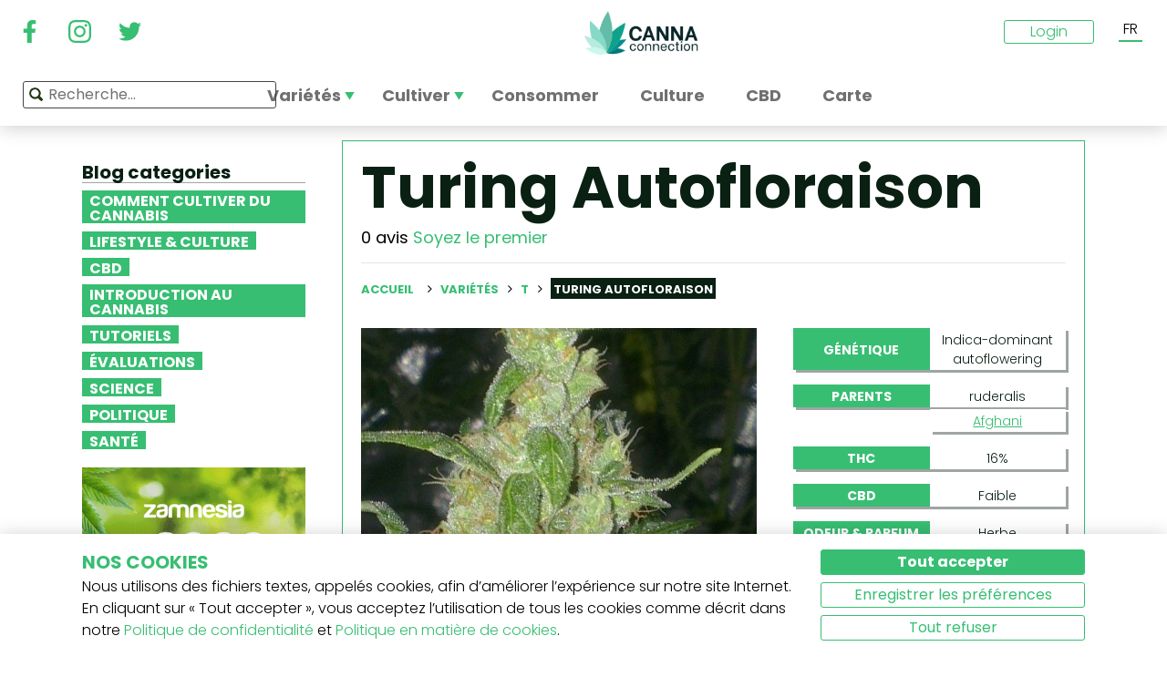

--- FILE ---
content_type: text/html; charset=utf-8
request_url: https://www.cannaconnection.com/fr/varietes/turing-autofloraison
body_size: 12104
content:
<!DOCTYPE HTML>
<html lang="fr" translate="no">
	<head>
					<title>Turing Autofloraison - Informations De Variété - CannaConnection</title>
		
					<meta name="description" content="Turing Autofloraison est une variété de cannabis combinant des génétiques sativa et ruderalis. En savoir plus ici sur cette variété et 1000 autres." />
		
		
		
		<meta charset="utf-8" />
		<meta name="viewport" content="width=device-width, initial-scale=1.0, maximum-scale=1.0, minimum-scale=1.0, user-scalable=no" />
		<meta name="google"content="notranslate" />

			<link rel="canonical" href="https://www.cannaconnection.com/fr/varietes/turing-autofloraison" />
			<link rel="alternate" hreflang="en" href="https://www.cannaconnection.com/strains/turing-autoflowering" />
			<link rel="alternate" hreflang="x-default" href="https://www.cannaconnection.com/strains/turing-autoflowering" />
			<link rel="alternate" hreflang="fr" href="https://www.cannaconnection.com/fr/varietes/turing-autofloraison" />
			<link rel="alternate" hreflang="es" href="https://www.cannaconnection.com/es/variedades/turing-autofloreciente" />
			<link rel="alternate" hreflang="de" href="https://www.cannaconnection.de/sorten/turing-autoflowering" />
			<link rel="alternate" hreflang="it" href="https://www.cannaconnection.it/varieta/turing-autofiorente" />
	<meta content="https://www.cannaconnection.com/fr/varietes/turing-autofloraison" property="og:url" />
 

		<meta name="robots" content="index,follow" />

																																					
		<link rel="icon" type="image/vnd.microsoft.icon" href="/img/favicon.ico?1704898796" />
		<link rel="shortcut icon" type="image/x-icon" href="/img/favicon.ico?1704898796" />
		<link rel="icon" type="image/png" sizes="32x32" href="/img/fav/favicon-32.png?1704898796">
		<link rel="apple-touch-icon" sizes="128x128" href="/img/fav/favicon-128.png?1704898796">
		<link rel="apple-touch-icon" sizes="152x152" href="/img/fav/favicon-152.png?1704898796">
		<link rel="apple-touch-icon" sizes="167x167" href="/img/fav/favicon-167.png?1704898796">
		<link rel="shortcut icon" sizes="180x180" href="/img/fav/favicon-180.png?1704898796">
		<link rel="apple-touch-icon" sizes="192x192" href="/img/fav/favicon-192.png?1704898796">
		<link rel="apple-touch-icon" sizes="196x196" href="/img/fav/favicon-196.png?1704898796">

		

		
		<meta http-equiv="X-UA-Compatible" content="IE=edge" />
		

	

		
		<meta property="og:title" content="Turing Autofloraison - Informations De Vari&eacute;t&eacute; - CannaConnection" />
					<meta content="Turing Autofloraison est une variété de cannabis combinant des génétiques sativa et ruderalis. En savoir plus ici sur cette variété et 1000 autres." property="og:description" />
				
		<meta name="robots" content="max-image-preview:large">
					<meta property="og:image" content="https://www.cannaconnection.com/7057-atmn_large_rectangle/turing-autofloraison.jpg" />
							<!-- Add Secure url for correct display on social newtworks -->
				<meta content="https://www.cannaconnection.com/7057-atmn_large_rectangle/turing-autofloraison.jpg" property="og:image:secure_url" />
						<meta property="og:image:width" content="600" />
			<meta property="og:image:height" content="315" />
			<meta property="og:type" content="product" />
		
			

		
		<meta name="apple-mobile-web-app-capable" content="yes" />
		<meta name="apple-mobile-web-app-status-bar-style" content="black-translucent" />
		
		<link href='https://fonts.googleapis.com/css?family=Poppins:400,700italic,700,400italic,300italic,300' rel='stylesheet' type='text/css'/></link>

																					<link rel="preload" as="image" href="https://www.cannaconnection.com/7057-atmn_large_rectangle/turing-autofloraison.jpg">
			

									<link rel="stylesheet" href="/modules/pm_advancedtopmenu/views/css/pm_advancedtopmenu_base.css?_=87ec27b3ddce94ee9efe700d62519707" type="text/css" media="all" />
							<link rel="stylesheet" href="/modules/pm_advancedtopmenu/views/css/pm_advancedtopmenu_product.css?_=87ec27b3ddce94ee9efe700d62519707" type="text/css" media="all" />
							<link rel="stylesheet" href="/modules/pm_advancedtopmenu/views/css/pm_advancedtopmenu_global-6.css?_=87ec27b3ddce94ee9efe700d62519707" type="text/css" media="all" />
							<link rel="stylesheet" href="/themes/cannabisinfo/dist/styles/main.css?_=87ec27b3ddce94ee9efe700d62519707" type="text/css" media="all" />
							<link rel="stylesheet" href="/js/jquery/plugins/fancybox/jquery.fancybox.css?_=87ec27b3ddce94ee9efe700d62519707" type="text/css" media="all" />
							<link rel="stylesheet" href="/modules/atdevreviews/css/jquery.star-rating.css?_=87ec27b3ddce94ee9efe700d62519707" type="text/css" media="all" />
					
		
		<!--[if IE 9]> <link rel="stylesheet" href="https://www.cannaconnection.com/themes/cannabisinfo/css/ie/ie9.css" type="text/css" media="all" /><![endif]-->
		

				<!-- Start Custom CSS -->
			<style>body.contact div.rte.normalized {float:none;}</style>
		<!-- End Custom CSS -->
		
		<!-- Google Tag Manager -->
		
		<script data-keepinline="true">(function(w,d,s,l,i){w[l]=w[l]||[];w[l].push({'gtm.start':
		new Date().getTime(),event:'gtm.js'});var f=d.getElementsByTagName(s)[0],
		j=d.createElement(s),dl=l!='dataLayer'?'&l='+l:'';j.async=true;j.src=
		'https://www.googletagmanager.com/gtm.js?id='+i+dl;f.parentNode.insertBefore(j,f);
		})(window,document,'script','dataLayer','GTM-PMTRR6F');</script>
		
		<!-- End Google Tag Manager -->

			
	    
	
	
	
	
	
	



<!-- Email confirmation module Emailconfirmation::hookDisplayHeader -->
<!-- / Email confirmation module Emailconfirmation::hookDisplayHeader -->
					<script src="https://www.google.com/recaptcha/api.js?onload=onloadCallback&render=explicit&hl=" async defer></script>
					<script type="text/javascript" src="/modules/eicaptcha//views/js/eicaptcha-modules.js?1"></script>	
<!--[if lt IE 8]>
<script type="text/javascript" src="https://www.cannaconnection.com/fr/modules/pm_advancedtopmenu/js/pm_advancedtopmenuiefix.js"></script>
<![endif]-->

	</head>

	<body itemscope itemtype="http://schema.org/WebPage"  id="product" class="product product-4329 product-turing-autofloraison category-442 category-varietes hide-right-column lang_fr fullwidth">

	<!-- Google Tag Manager (noscript) -->
	<noscript><iframe src="https://www.googletagmanager.com/ns.html?id=GTM-PMTRR6F"
	height="0" width="0" style="display:none;visibility:hidden"></iframe></noscript>
	<!-- End Google Tag Manager (noscript) -->

	
	
		
		<!-- Outer Wrapper -->
		<div id="outer-wrapper">

			<!-- Wrapper -->
			<div id="wrapper" >

				<!-- Header -->
				
				<header id="header" class="banner">
					<div class="navbar-toggleable-md">
  <div class="container-fluid header_top-container">
    <button class="navbar-toggler navbar-toggler-left" type="button" data-toggle="collapse" data-target="#mobile-nav">
      <span class="navbar-toggler-icon"></span>
    </button>

    <div class="header-social">
        <div class="wpsociallinks">
          <div class="wpsociallink">
        <a href="https://www.facebook.com/cannaconnection420/" target="_blank">
                      <img src="https://www.cannaconnection.com/modules/wpsociallinks/views/img/front/customIcons/Facebook-6.svg" width="35" height="35" />
                  </a>
      </div>
          <div class="wpsociallink">
        <a href="https://www.instagram.com/cannac0nnecti0n/" target="_blank">
                      <img src="https://www.cannaconnection.com/modules/wpsociallinks/views/img/front/customIcons/Instagram-6.svg" width="35" height="35" />
                  </a>
      </div>
          <div class="wpsociallink">
        <a href="https://www.twitter.com/CannaConnect_" target="_blank">
                      <img src="https://www.cannaconnection.com/modules/wpsociallinks/views/img/front/customIcons/twitter-brands-6-6-6.svg" width="35" height="35" />
                  </a>
      </div>
      </div>

    </div>
    
    <a class="brand" href="https://www.cannaconnection.com/fr/" title="CannaConnection.com">
      CannaConnection.com
    </a>

    <div class="header-options-wrapper">
      <div class="header-options hidden-md-down">
        <div id="header-user" class="header-user option"><div class="login-closed">Login</div><div class="login-open" style="visibility:hidden;"><div class="login-title">Login</div><div class="login-block"><a class="login-block-item" href="https://www.cannaconnection.com/fr/login" title="Comptes communautaires"><span>Communaut&eacute;</span></a><a class="login-block-item" href="https://www.cannaconnection.com/fr/login?type=business" title="Comptes d&#039;entreprise"><span>Entreprise</span></a></div></div></div><div class="lang-line option">
	<div class="languages_block_top" >
		<div class="country_flags">
                                                      <div class="selected_language">FR</div>
                                                                                      <div id="first-languages" class="countries_block" style="display: none;">
                                    <div class="language">
                                                  <a href="https://www.cannaconnection.com/strains/turing-autoflowering" title="English">
                                EN
                </a>
            </div>
                                                                            <div class="language">
                                                  <a href="https://www.cannaconnection.com/es/variedades/turing-autofloreciente" title="Español">
                                ES
                </a>
            </div>
                                                    <div class="language">
                                                  <a href="https://www.cannaconnection.de/sorten/turing-autoflowering" title="Deutsch">
                                DE
                </a>
            </div>
                                                    <div class="language">
                                                  <a href="https://www.cannaconnection.it/varieta/turing-autofiorente" title="Italiano">
                                IT
                </a>
            </div>
                                </div>
		</div>
	</div>
</div>
      </div>
    </div>
  </div>
</div>

<section id="header_top">
    <div class="container-fluid header_top-container">
      <div id="header_menu" class="header-menu">
        <nav id="_desktop_top_menu" class="adtm_menu_container navbar hidden-md-down ">
	<div id="adtm_menu" data-open-method="1">
		<div id="adtm_menu_inner" class="clearfix advtm_open_on_hover">
			<ul id="menu" class="navbar-nav">
																						
												<li class="li-niveau1 nav-item advtm_menu_1 sub">
						<a href="/fr/varietes" title="Vari&eacute;t&eacute;s"  class=" a-niveau1 advtm_menu_actif advtm_menu_actif_6978f47cd9878" ><span class="advtm_menu_span advtm_menu_span_1">Vari&eacute;t&eacute;s</span><!--[if gte IE 7]><!--></a>
				<!--<![endif]--><!--[if lte IE 6]><table><tr><td><![endif]-->
	<div class="adtm_sub">
		<div class="row">
						<div class="col submenu">
				<div class="row">
					<div >
						<table class="columnWrapTable">
							<tr>
																							
																<td class="adtm_column_wrap_td advtm_column_wrap_td_3">
																		<div class="adtm_column_wrap  advtm_column_wrap_3">
																			<div class="adtm_column_wrap_sizer">&nbsp;</div>
										
																																																																							<div class="adtm_column adtm_column_9">
																									
																																								<div class="strains-item">
															
															<div class="strains-search">
																<label>Recherche sur le nom</label>
																	<div class="search_block_top">
		<form method="get" action="https://www.cannaconnection.com/fr/search" class="searchbox" id="searchbox">
			<div class="search_block_top_form">
				<input type="hidden" name="controller" value="search" />
				<input type="hidden" name="orderby" value="position" />
				<input type="hidden" name="orderway" value="desc" />
				<input class="search_query" type="text" name="search_query" placeholder="Recherche..." />
				<span class="search_query_icon"></span>
			</div>
		</form>
		
	</div>

															</div>
														</div>
													


																																																	</div>
																																																																																																						<div class="adtm_column adtm_column_11">
																									
																																								<span class="column_wrap_title">
																															<a href="/fr/temple-de-la-renomee" title="Temple de la Renom&eacute;e"  class="" >Temple de la Renom&eacute;e</a>
																													</span>
													


																																																	</div>
																																																																																																						<div class="adtm_column adtm_column_10">
																									
																																								<span class="column_wrap_title">
																															<a href="/fr/varietes-listes-des-top-10" title="Listes des Top 10"  class="" >Listes des Top 10</a>
																													</span>
													


																																																	</div>
																																																																																																						<div class="adtm_column adtm_column_12">
																									
																																								<span class="column_wrap_title">
																															<a href="/fr/varietes/selectionneurs" title="S&eacute;lectionneurs"  class="" >S&eacute;lectionneurs</a>
																													</span>
													


																																																	</div>
																																																																																																						<div class="adtm_column adtm_column_45">
																									
																																								<span class="column_wrap_title">
																															<a href="/fr/journaux-de-culture" title="Journaux de culture"  class="" >Journaux de culture</a>
																													</span>
													


																																																	</div>
																																																																																																						<div class="adtm_column adtm_column_13">
																									
																																								<span class="column_wrap_title">
																															<a href="/fr/le-cherche-variete" title="Le Cherche Vari&eacute;t&eacute;"  class="" >Le Cherche Vari&eacute;t&eacute;</a>
																													</span>
													


																																																	</div>
																																																																			</div>
								</td>
																						</tr>
						</table>
												</div>
				</div>
			</div>
		</div>
	</div>


<!--[if lte IE 6]></td></tr></table></a><![endif]-->
	</li>

														
												<li class="li-niveau1 nav-item advtm_menu_12 sub">
						<a href="/fr/blog/categorie/cultiver" title="Cultiver"  class=" a-niveau1" ><span class="advtm_menu_span advtm_menu_span_12">Cultiver</span><!--[if gte IE 7]><!--></a>
				<!--<![endif]--><!--[if lte IE 6]><table><tr><td><![endif]-->
	<div class="adtm_sub">
		<div class="row">
						<div class="col submenu">
				<div class="row">
					<div >
						<table class="columnWrapTable">
							<tr>
																							
																<td class="adtm_column_wrap_td advtm_column_wrap_td_5">
																		<div class="adtm_column_wrap  advtm_column_wrap_5">
																			<div class="adtm_column_wrap_sizer">&nbsp;</div>
										
																																																																							<div class="adtm_column adtm_column_49">
																									
																																								<span class="column_wrap_title">
																															<a href="/fr/blog/categorie/cultiver-notions-de-base" title="Notions de base"  class="" >Notions de base</a>
																													</span>
													


																																																	</div>
																																																																																																						<div class="adtm_column adtm_column_50">
																									
																																								<span class="column_wrap_title">
																															<a href="/fr/blog/categorie/cultiver-methodes-avancees" title="M&eacute;thodes avanc&eacute;es
"  class=" a-multiline" >M&eacute;thodes avanc&eacute;es<br />
</a>
																													</span>
													


																																																	</div>
																																																																																																						<div class="adtm_column adtm_column_51">
																									
																																								<span class="column_wrap_title">
																															<a href="/fr/blog/categorie/cultiver-resolution-de-problemes" title="R&eacute;solution de probl&egrave;mes
"  class=" a-multiline" >R&eacute;solution de probl&egrave;mes<br />
</a>
																													</span>
													


																																																	</div>
																																																																																																						<div class="adtm_column adtm_column_52">
																									
																																								<span class="column_wrap_title">
																															<a href="/fr/journaux-de-culture" title="Journaux de culture
"  class=" a-multiline" >Journaux de culture<br />
</a>
																													</span>
													


																																																	</div>
																																																																																																						<div class="adtm_column adtm_column_53">
																									
																																								<span class="column_wrap_title">
																															<a href="/fr/blog/categorie/cultiver-divers" title="Divers"  class="" >Divers</a>
																													</span>
													


																																																	</div>
																																																																																																						<div class="adtm_column adtm_column_54">
																									
																																								<span class="column_wrap_title">
																															<a href="/fr/blog/871-top-10-erreurs" title="Top 10 des erreurs"  class="" >Top 10 des erreurs</a>
																													</span>
													


																																																	</div>
																																																																			</div>
								</td>
																						</tr>
						</table>
												</div>
				</div>
			</div>
		</div>
	</div>


<!--[if lte IE 6]></td></tr></table></a><![endif]-->
	</li>

														
				<li class="li-niveau1 nav-item advtm_menu_3 menuHaveNoMobileSubMenu">
						<a href="/fr/blog/categorie/Cannabis-b-a-ba" title="Consommer"  class=" a-niveau1" ><span class="advtm_menu_span advtm_menu_span_3">Consommer</span></a>
				</li>

														
				<li class="li-niveau1 nav-item advtm_menu_13 menuHaveNoMobileSubMenu">
						<a href="/fr/blog/categorie/culture" title="Culture"  class=" a-niveau1" ><span class="advtm_menu_span advtm_menu_span_13">Culture</span></a>
				</li>

														
				<li class="li-niveau1 nav-item advtm_menu_15 menuHaveNoMobileSubMenu">
						<a href="https://www.cannaconnection.com/fr/blog/categorie/CBD" title="CBD"  class=" a-niveau1" ><span class="advtm_menu_span advtm_menu_span_15">CBD</span></a>
				</li>

														
				<li class="li-niveau1 nav-item advtm_menu_18 menuHaveNoMobileSubMenu">
						<a href="https://www.cannaconnection.com/fr/shops" title="Carte"  class=" a-niveau1" ><span class="advtm_menu_span advtm_menu_span_18">Carte</span></a>
				</li>

							</ul>
			
		</div>
	</div>
</nav>
<div class="row">
	<nav class="adtm_menu_mobile_static hidden-lg-up">
		<ul class="navbar-nav">
															
												<li class="li-niveau1 nav-item advtm_menu_1 sub">
						<a href="/fr/varietes" title="Vari&eacute;t&eacute;s"  class=" a-niveau1 advtm_menu_actif advtm_menu_actif_6978f47cd9878" ><span class="advtm_menu_span advtm_menu_span_1">Vari&eacute;t&eacute;s</span><!--[if gte IE 7]><!--></a>
				<!--<![endif]--><!--[if lte IE 6]><table><tr><td><![endif]-->


<!--[if lte IE 6]></td></tr></table></a><![endif]-->
	</li>

																				
												<li class="li-niveau1 nav-item advtm_menu_12 sub">
						<a href="/fr/blog/categorie/cultiver" title="Cultiver"  class=" a-niveau1" ><span class="advtm_menu_span advtm_menu_span_12">Cultiver</span><!--[if gte IE 7]><!--></a>
				<!--<![endif]--><!--[if lte IE 6]><table><tr><td><![endif]-->


<!--[if lte IE 6]></td></tr></table></a><![endif]-->
	</li>

																				
				<li class="li-niveau1 nav-item advtm_menu_3 menuHaveNoMobileSubMenu">
						<a href="/fr/blog/categorie/Cannabis-b-a-ba" title="Consommer"  class=" a-niveau1" ><span class="advtm_menu_span advtm_menu_span_3">Consommer</span></a>
				</li>

													<li class="nav-item">
						<a href="#" title="Plus" data-toggle="collapse" data-target="#mobile-nav">
							<span>Plus</span>
						</a>
					</li>
							</ul>
	</nav>
</div>
<nav class="adtm_menu_mobile navbar navbar-toggleable-md hidden-lg-up">
		<div class="collapse width mobile-nav" id="mobile-nav">
			<div class="mobile-nav-inner">
				<div class="search-block">
					<button class="navbar-toggler navbar-toggler-left" type="button" data-toggle="collapse" data-target="#mobile-nav" aria-controls="mobile-nav" aria-expanded="false" aria-label="Toggle navigation">
						<span class="navbar-toggler-icon"></span>
					</button>
						<div class="search_block_top">
		<form method="get" action="https://www.cannaconnection.com/fr/search" class="searchbox" id="searchbox">
			<div class="search_block_top_form">
				<input type="hidden" name="controller" value="search" />
				<input type="hidden" name="orderby" value="position" />
				<input type="hidden" name="orderway" value="desc" />
				<input class="search_query" type="text" name="search_query" placeholder="Recherche..." />
				<span class="search_query_icon"></span>
			</div>
		</form>
		
	</div>

				</div>

				<a class="home-link" href="/">Home</a>

				<ul class="navbar-nav mr-auto">
																					
												<li class="li-niveau1 nav-item advtm_menu_1 sub">
						<a href="/fr/varietes" title="Vari&eacute;t&eacute;s"  class=" a-niveau1 advtm_menu_actif advtm_menu_actif_6978f47cd9878" ><span class="advtm_menu_span advtm_menu_span_1">Vari&eacute;t&eacute;s</span><!--[if gte IE 7]><!--></a>
				<!--<![endif]--><!--[if lte IE 6]><table><tr><td><![endif]-->
	<div class="adtm_sub">
		<div class="row">
						<div class="col submenu">
				<div class="row">
					<div >
						<table class="columnWrapTable">
							<tr>
																							
																<td class="adtm_column_wrap_td advtm_column_wrap_td_3">
																		<div class="adtm_column_wrap  advtm_column_wrap_3">
																			<div class="adtm_column_wrap_sizer">&nbsp;</div>
										
																																																																							<div class="adtm_column adtm_column_9">
																									
																																								<span class="column_wrap_title">
																															<a href="https://www.cannaconnection.com/fr/varietes" title="Variet&agrave; A-Z"  class=""  data-type="cms_category" data-id="46">Variet&agrave; A-Z</a>
																													</span>
													


																																																	</div>
																																																																																																						<div class="adtm_column adtm_column_11">
																									
																																								<span class="column_wrap_title">
																															<a href="/fr/temple-de-la-renomee" title="Temple de la Renom&eacute;e"  class="" >Temple de la Renom&eacute;e</a>
																													</span>
													


																																																	</div>
																																																																																																						<div class="adtm_column adtm_column_10">
																									
																																								<span class="column_wrap_title">
																															<a href="/fr/varietes-listes-des-top-10" title="Listes des Top 10"  class="" >Listes des Top 10</a>
																													</span>
													


																																																	</div>
																																																																																																						<div class="adtm_column adtm_column_12">
																									
																																								<span class="column_wrap_title">
																															<a href="/fr/varietes/selectionneurs" title="S&eacute;lectionneurs"  class="" >S&eacute;lectionneurs</a>
																													</span>
													


																																																	</div>
																																																																																																						<div class="adtm_column adtm_column_45">
																									
																																								<span class="column_wrap_title">
																															<a href="/fr/journaux-de-culture" title="Journaux de culture"  class="" >Journaux de culture</a>
																													</span>
													


																																																	</div>
																																																																																																						<div class="adtm_column adtm_column_13">
																									
																																								<span class="column_wrap_title">
																															<a href="/fr/le-cherche-variete" title="Le Cherche Vari&eacute;t&eacute;"  class="" >Le Cherche Vari&eacute;t&eacute;</a>
																													</span>
													


																																																	</div>
																																																																			</div>
								</td>
																						</tr>
						</table>
												</div>
				</div>
			</div>
		</div>
	</div>


<!--[if lte IE 6]></td></tr></table></a><![endif]-->
	</li>

											
												<li class="li-niveau1 nav-item advtm_menu_12 sub">
						<a href="/fr/blog/categorie/cultiver" title="Cultiver"  class=" a-niveau1" ><span class="advtm_menu_span advtm_menu_span_12">Cultiver</span><!--[if gte IE 7]><!--></a>
				<!--<![endif]--><!--[if lte IE 6]><table><tr><td><![endif]-->
	<div class="adtm_sub">
		<div class="row">
						<div class="col submenu">
				<div class="row">
					<div >
						<table class="columnWrapTable">
							<tr>
																							
																<td class="adtm_column_wrap_td advtm_column_wrap_td_5">
																		<div class="adtm_column_wrap  advtm_column_wrap_5">
																			<div class="adtm_column_wrap_sizer">&nbsp;</div>
										
																																																																							<div class="adtm_column adtm_column_49">
																									
																																								<span class="column_wrap_title">
																															<a href="/fr/blog/categorie/cultiver-notions-de-base" title="Notions de base"  class="" >Notions de base</a>
																													</span>
													


																																																	</div>
																																																																																																						<div class="adtm_column adtm_column_50">
																									
																																								<span class="column_wrap_title">
																															<a href="/fr/blog/categorie/cultiver-methodes-avancees" title="M&eacute;thodes avanc&eacute;es
"  class=" a-multiline" >M&eacute;thodes avanc&eacute;es<br />
</a>
																													</span>
													


																																																	</div>
																																																																																																						<div class="adtm_column adtm_column_51">
																									
																																								<span class="column_wrap_title">
																															<a href="/fr/blog/categorie/cultiver-resolution-de-problemes" title="R&eacute;solution de probl&egrave;mes
"  class=" a-multiline" >R&eacute;solution de probl&egrave;mes<br />
</a>
																													</span>
													


																																																	</div>
																																																																																																						<div class="adtm_column adtm_column_52">
																									
																																								<span class="column_wrap_title">
																															<a href="/fr/journaux-de-culture" title="Journaux de culture
"  class=" a-multiline" >Journaux de culture<br />
</a>
																													</span>
													


																																																	</div>
																																																																																																						<div class="adtm_column adtm_column_53">
																									
																																								<span class="column_wrap_title">
																															<a href="/fr/blog/categorie/cultiver-divers" title="Divers"  class="" >Divers</a>
																													</span>
													


																																																	</div>
																																																																																																						<div class="adtm_column adtm_column_54">
																									
																																								<span class="column_wrap_title">
																															<a href="/fr/blog/871-top-10-erreurs" title="Top 10 des erreurs"  class="" >Top 10 des erreurs</a>
																													</span>
													


																																																	</div>
																																																																			</div>
								</td>
																						</tr>
						</table>
												</div>
				</div>
			</div>
		</div>
	</div>


<!--[if lte IE 6]></td></tr></table></a><![endif]-->
	</li>

											
				<li class="li-niveau1 nav-item advtm_menu_3 menuHaveNoMobileSubMenu">
						<a href="/fr/blog/categorie/Cannabis-b-a-ba" title="Consommer"  class=" a-niveau1" ><span class="advtm_menu_span advtm_menu_span_3">Consommer</span></a>
				</li>

											
				<li class="li-niveau1 nav-item advtm_menu_13 menuHaveNoMobileSubMenu">
						<a href="/fr/blog/categorie/culture" title="Culture"  class=" a-niveau1" ><span class="advtm_menu_span advtm_menu_span_13">Culture</span></a>
				</li>

											
				<li class="li-niveau1 nav-item advtm_menu_15 menuHaveNoMobileSubMenu">
						<a href="https://www.cannaconnection.com/fr/blog/categorie/CBD" title="CBD"  class=" a-niveau1" ><span class="advtm_menu_span advtm_menu_span_15">CBD</span></a>
				</li>

											
				<li class="li-niveau1 nav-item advtm_menu_18 menuHaveNoMobileSubMenu">
						<a href="https://www.cannaconnection.com/fr/shops" title="Carte"  class=" a-niveau1" ><span class="advtm_menu_span advtm_menu_span_18">Carte</span></a>
				</li>

									</ul>

				<div class="menu-footer col-12">
					<a class="brand" href="https://www.cannaconnection.com/fr/" title="CannaConnection.com">
						CannaConnection.com
					</a>
					  <div class="wpsociallinks">
          <div class="wpsociallink">
        <a href="https://www.facebook.com/cannaconnection420/" target="_blank">
                      <img src="https://www.cannaconnection.com/modules/wpsociallinks/views/img/front/customIcons/Facebook-6.svg" width="35" height="35" />
                  </a>
      </div>
          <div class="wpsociallink">
        <a href="https://www.instagram.com/cannac0nnecti0n/" target="_blank">
                      <img src="https://www.cannaconnection.com/modules/wpsociallinks/views/img/front/customIcons/Instagram-6.svg" width="35" height="35" />
                  </a>
      </div>
          <div class="wpsociallink">
        <a href="https://www.twitter.com/CannaConnect_" target="_blank">
                      <img src="https://www.cannaconnection.com/modules/wpsociallinks/views/img/front/customIcons/twitter-brands-6-6-6.svg" width="35" height="35" />
                  </a>
      </div>
      </div>


					<div class="lang-select">
						
                          
	<div class="languages_block_mobile">	
		<div class="country_flags">
      <div class="selected-lang">
        <span class="lang-icon" title="Langue"></span>
        <span class="selected">
          <span class="iso">fr</span>&nbsp;
          <span class="lang-name">Français</span>
          <i class="fa fa-chevron-down"></i>
        </span>
      </div>
			<ul class="countries_ul list-unstyled">
			                  <li>
																			<a href="https://www.cannaconnection.com/strains/turing-autoflowering" title="English">
						              <span class="iso">en</span>&nbsp;
              English
              </a>
          </li>
        			                                    <li>
																			<a href="https://www.cannaconnection.com/es/variedades/turing-autofloreciente" title="Español">
						              <span class="iso">es</span>&nbsp;
              Español
              </a>
          </li>
        			                  <li>
																			<a href="https://www.cannaconnection.de/sorten/turing-autoflowering" title="Deutsch">
						              <span class="iso">de</span>&nbsp;
              Deutsch
              </a>
          </li>
        			                  <li>
																			<a href="https://www.cannaconnection.it/varieta/turing-autofiorente" title="Italiano">
						              <span class="iso">it</span>&nbsp;
              Italiano
              </a>
          </li>
        						</ul>
		</div>	
	</div>

					</div>
											<div class="account">
							<a href="https://www.cannaconnection.com/fr/login" title="Join / Login">
								<span class="user-icon"></span>
								Join / Login
							</a>
						</div>
						<div class="account">
							<a href="https://www.cannaconnection.com/fr/login?type=business" title="Business Accounts">
								<span class="user-icon"></span>
								Business Accounts
							</a>
						</div>
											<div class="atdevfooterlinks" >
			      <ul class="list-unstyled">
                        <li><a href="https://www.cannaconnection.com/fr/home/a-propos-de-nous">À propos de nous</a></li>
                                <li><a href="https://www.cannaconnection.com/fr/login">Mon compte</a></li>
              			</ul>
					      <ul class="list-unstyled">
                        <li><a href="https://www.cannaconnection.com/fr/varietes">Base de données des variétés de cannabis</a></li>
                                <li><a href="https://www.cannaconnection.com/fr/blog/categorie/cultiver">Cultiver le cannabis</a></li>
                                <li><a href="https://www.cannaconnection.com/fr/blog/categorie/culture">La culture cannabis</a></li>
              			</ul>
					      <ul class="list-unstyled">
                        <li><a href="https://www.cannaconnection.com/fr/home/conditions-generales">Conditions générales</a></li>
                                <li><a href="/fr/home/politique-confidentialite">Politique de confidentialité</a></li>
                                <li><a href="https://www.cannaconnection.com/fr/home/politique-sur-les-cookies">Politique de cookies</a></li>
                                <li><a href="https://www.cannaconnection.com/fr/sitemap">sitemap</a></li>
              			</ul>
				</div>

					<div class="copyright">
						&copy; 2026 - CannaConnection.com 
					</div>
				</div>
			</div>
		</div>
	</nav>
      </div>
      <div id="header_search_wrapper" class="header-search option">
        	<div class="search_block_top">
		<form method="get" action="https://www.cannaconnection.com/fr/search" class="searchbox" id="searchbox">
			<div class="search_block_top_form">
				<input type="hidden" name="controller" value="search" />
				<input type="hidden" name="orderby" value="position" />
				<input type="hidden" name="orderway" value="desc" />
				<input class="search_query" type="text" name="search_query" placeholder="Recherche..." />
				<span class="search_query_icon"></span>
			</div>
		</form>
		
	</div>

      </div>
    </div>
</section>





				</header>
				<!-- End of Header -->

				
				
				

				<!-- Columns -->
				<div id="columns" class="container sidebar-enabled">

					<!-- Main Row -->
					<div class="parent">
					

																																												
					<!-- Center Column -->

					<div id="center_column" class="column col-9-12 push-3-12">

<div id="product">
	<div class="row">
		<div class="left-sidebar col-md-3 col-lg-3 hidden-sm-down">
			<div class="sidebar-wrapper">
					<div class="block blog_block_left posts_block_categories">
		<h4>Blog categories</h4>
				<ul class="block_content">
							<li class="has-subcat">
					<a href="https://www.cannaconnection.com/fr/blog/categorie/cultiver" title="Comment cultiver du cannabis">Comment cultiver du cannabis</a>
																	<ul class="subcat">
															<li><a href="https://www.cannaconnection.com/fr/blog/categorie/cultiver-notions-de-base" title="Notions de base">Notions de base</a></li>
															<li><a href="https://www.cannaconnection.com/fr/blog/categorie/cultiver-methodes-avancees" title="Méthodes avancées">Méthodes avancées</a></li>
															<li><a href="https://www.cannaconnection.com/fr/blog/categorie/cultiver-resolution-de-problemes" title=" Résolution de problèmes"> Résolution de problèmes</a></li>
															<li><a href="https://www.cannaconnection.com/fr/blog/categorie/cultiver-divers" title="Divers">Divers</a></li>
													</ul>
															</li>
							<li class="">
					<a href="https://www.cannaconnection.com/fr/blog/categorie/culture" title="Lifestyle & Culture  ">Lifestyle & Culture  </a>
																				</li>
							<li class="">
					<a href="https://www.cannaconnection.com/fr/blog/categorie/CBD" title="CBD">CBD</a>
																				</li>
							<li class="">
					<a href="https://www.cannaconnection.com/fr/blog/categorie/Cannabis-b-a-ba" title="Introduction au Cannabis">Introduction au Cannabis</a>
																				</li>
							<li class="">
					<a href="https://www.cannaconnection.com/fr/blog/categorie/tutoriels" title="Tutoriels">Tutoriels</a>
																				</li>
							<li class="">
					<a href="https://www.cannaconnection.com/fr/blog/categorie/evaluations" title="Évaluations">Évaluations</a>
																				</li>
							<li class="">
					<a href="https://www.cannaconnection.com/fr/blog/categorie/Science" title="Science">Science</a>
																				</li>
							<li class="">
					<a href="https://www.cannaconnection.com/fr/blog/categorie/Politique" title="Politique">Politique</a>
																				</li>
							<li class="">
					<a href="https://www.cannaconnection.com/fr/blog/categorie/sante-et-recherche" title="Santé">Santé</a>
																				</li>
					</ul>
	</div>
						<div class="static_block_right image_block block">
																	<a href="https://www.zamnesia.fr/35-graines-cannabis?utm_source=cannaconnection&utm_medium=cpm&utm_campaign=seeds" title="Zamnesia"  target="_blank">
					<img src="/modules/staticblock/images/Seedfinder_banner_333x467_FR.gif" alt="Zamnesia" />
				</a>
			</div>
			
							<div class="static_block_right image_block block">
																	<a href="https://www.azarius.fr/graines-de-cannabis" title="Azarius Graines de cannabis" rel="nofollow" >
					<img src="/modules/staticblock/images/CannaConnectionBanner_350x500_FR.png" alt="Azarius Graines de cannabis" />
				</a>
			</div>
			
							<div class="static_block_right image_block block">
																	<a href="https://www.royalqueenseeds.fr/?utm_source=cannaconnection&utm_medium=display&utm_campaign=20discount" title="Royal Queen Seeds"  target="_blank">
					<img src="/modules/staticblock/images/Cannaconection_discount_350x500-FR.jpg" alt="Royal Queen Seeds" />
				</a>
			</div>
			
							<div class="static_block_right image_block block">
																	<a href="https://www.zamnesia.fr/94-champignons-magiques" title="Zamnesia" rel="nofollow" >
					<img src="/modules/staticblock/images/Shrooms-333x467-FR.jpg" alt="Zamnesia" />
				</a>
			</div>
			
	
								
					
					
					
	

				<div class="social hidden-md-down">
	<h4>Suivez nous</h4>
	  <div class="wpsociallinks">
          <div class="wpsociallink">
        <a href="https://www.facebook.com/cannaconnection420/" target="_blank">
                      <img src="https://www.cannaconnection.com/modules/wpsociallinks/views/img/front/customIcons/Facebook-6.svg" width="35" height="35" />
                  </a>
      </div>
          <div class="wpsociallink">
        <a href="https://www.instagram.com/cannac0nnecti0n/" target="_blank">
                      <img src="https://www.cannaconnection.com/modules/wpsociallinks/views/img/front/customIcons/Instagram-6.svg" width="35" height="35" />
                  </a>
      </div>
          <div class="wpsociallink">
        <a href="https://www.twitter.com/CannaConnect_" target="_blank">
                      <img src="https://www.cannaconnection.com/modules/wpsociallinks/views/img/front/customIcons/twitter-brands-6-6-6.svg" width="35" height="35" />
                  </a>
      </div>
      </div>

	<h4>Recevez notre newsletter</h4>
	<form action="https://www.cannaconnection.com/fr/" method="post" class="newsletter">
		<input class="inputNew newsletter-input" id="newsletter-input" type="text" name="email" placeholder="Adresse e-mail" />
		<button type="submit" name="submitNewsletter" class="submit">
			<span>soumettre</span>
		</button>
		<input type="hidden" name="action" value="0" />
	</form>
</div>
			</div>
		</div>

		<div class="col-12 col-md-9 col-lg-9">
			
			<!-- Primary Block -->
			<div class="primary_block post-content ">
				<h1>Turing Autofloraison</h1>
									<div class="average-rating-block">
												<div class="description">
															0
								avis
								<a id="be_the_first" href="#tab_reviews">Soyez le premier</a>
													</div>
					</div>
								<hr/>
																														<div id="breadcrumb">
					
<!-- Breadcrumb -->
    
<div class="breadcrumb" >
	<div class="breadcrumb_inner">
		<ol itemscope itemtype="http://schema.org/BreadcrumbList" class="list-inline">
			<li itemprop="itemListElement" itemscope itemtype="http://schema.org/ListItem" class="list-inline-item">
			<a itemtype="http://schema.org/Thing" itemprop="item" href="https://www.cannaconnection.com/fr/" title="la page d&#039;accueil Accueil" class="breadcrumb-home wpicon-home2">
				Accueil
				<meta itemprop="name" content="Accueil"></a>
				<meta itemprop="position" content="1" />
			</li>
							<span class="navigation-pipe"> </span>
															<a href="https://www.cannaconnection.com/fr/varietes">
							Vari&eacute;t&eacute;s
						</a>
						<span class="navigation-pipe"> </span>
													<a href="https://www.cannaconnection.com/fr/varietes?show_char=t">
								T
							</a>
												<span class="navigation-pipe"> </span>
						<span class="current">Turing Autofloraison</span>
					
									</ol>
	</div>
</div>

<!-- /Breadcrumb -->
				</div>

				<div class="product-top">
					<!-- Left Column -->
					<div class="pb-left-column">

						<!-- Image -->
						<div id="image-block" class="image-block">

																								<div class="swiper-container">
										<div class="swiper-wrapper">
											<!-- Slides -->
																							<div class="swiper-slide">
													<div class="item">
																																																																							<a href="https://www.cannaconnection.com/7057/turing-autofloraison.jpg" rel="group" title="Turing Autoflowering (Super Strains)">
															<img class="item-image item-image-cover img-fluid"
																	 src="https://www.cannaconnection.com/7057-atmn_large_rectangle/turing-autofloraison.jpg"
																	 alt="Turing Autoflowering (Super Strains)" title="Turing Autoflowering (Super Strains)"
																/>
														</a>
																													<div class="product-image-caption">Turing Autoflowering (Super Strains)</div>
																											</div>
												</div>
																					</div>
										<div class="swiper-button swiper-button-prev"></div>
										<div class="swiper-button swiper-button-next"></div>
									</div>
									<div class="swiper-pagination-thumb"></div>
									<a href="#" class="more-pictures">Plus d&#039;images</a>
									<div class="thumbs collapse">
																																																																		<div id="thumb_0">
												<img class="img-fluid" src="https://www.cannaconnection.com/7057-atmn_small/turing-autofloraison.jpg" alt="Turing Autoflowering (Super Strains)" title="Turing Autoflowering (Super Strains)"/>
											</div>
																			</div>

																					</div>
					</div>
					<!-- End - Left Column -->

					<!-- Right Column -->
					
					<div class="pb-right-column">
													<div class="extraProductFeatures">
								<div class="data-sheet">
																																										<div class="feature-wrapper">
													<div class="feature-title">Génétique</div>
													<div class="feature-value">
																													Indica-dominant autoflowering
																											</div>
												</div>
																																																																																		<div class="multifeature-wrapper">
													<div class="multi-feature-start feature-title">Parents</div>
																											<div class="multi-feature feature-value first" >
																															ruderalis
																													</div>
																											<div class="multi-feature feature-value last" >
																															<a href="/fr/varietes/afghani" title="Afghani">Afghani</a>
																													</div>
																									</div>
																																																															<div class="feature-wrapper">
													<div class="feature-title">THC</div>
													<div class="feature-value">
																													16%
																											</div>
												</div>
																																																																																		<div class="feature-wrapper">
													<div class="feature-title">CBD</div>
													<div class="feature-value">
																													Faible
																											</div>
												</div>
																																																																																		<div class="multifeature-wrapper">
													<div class="multi-feature-start feature-title">Odeur & parfum</div>
																											<div class="multi-feature feature-value first" >
																															Herbe
																													</div>
																											<div class="multi-feature feature-value last" >
																															Terreux
																													</div>
																									</div>
																																																															<div class="multifeature-wrapper">
													<div class="multi-feature-start feature-title">Effet</div>
																											<div class="multi-feature feature-value first" >
																															Relaxé
																													</div>
																											<div class="multi-feature feature-value" >
																															Heureux
																													</div>
																											<div class="multi-feature feature-value last" >
																															Euphorique
																													</div>
																									</div>
																																																																																															</div>
							</div>
						
																			
					</div>
					<!-- End - Right Column -->
				</div>

				<!-- Center Column -->
				<div class="pb-center-column">
					
						
					<ul class="nav nav-tabs" role="tablist">
						<li class="nav-item">
							<a class="nav-link active" data-toggle="tab" href="#tab_about" role="tab" aria-expanded="true">
								Sur
							</a>
						</li>
													<hr class="second-half" />
							<li class="nav-item">
								<a class="nav-link" data-toggle="tab" href="#tab_reviews" role="tab" aria-expanded="false">
									Avis <span class="reviews-count">(<span>0</span>)</span>
								</a>
							</li>
											</ul>

					<div class="tab-content">
						<div class="tab-pane active" id="tab_about" role="tabpanel">
															<div class="rte">
									<h2>Turing Autofloraison : Une Grosse Auto Europ&eacute;enne Bien &Eacute;quilibr&eacute;e</h2>
<p>Turing Autofloraison est une vari&eacute;t&eacute; de cannabis &agrave; autofloraison donnant de gros rendements. Elle a &eacute;t&eacute; s&eacute;lectionn&eacute;e en croisant une sativa myst&egrave;re et une ruderalis robuste. Elle produit un puissant effet et pousse &agrave; une hauteur impressionnante pour une auto.</p>
<p>Turing Autofloraison est connue pour produire un effet tr&egrave;s fort caract&eacute;ris&eacute; par une puissante euphorie de longue dur&eacute;e. Elle est assez &eacute;quilibr&eacute;e et pas aussi &eacute;l&eacute;vatrice que d&rsquo;autres vari&eacute;t&eacute;s Sativa. En revanche, elle offre des sensations &eacute;quilibr&eacute;es qui donne une bonne herbe agr&eacute;able.</p>
<p>Turing Autofloraison a &eacute;t&eacute; sp&eacute;cialement s&eacute;lectionn&eacute;e pour le march&eacute; europ&eacute;en. Elle donne de bonnes performances dans les environnements d&rsquo;ext&eacute;rieur et peut supporter des conditions assez rudes, y compris la pluie, les climats froids et un soleil irr&eacute;gulier. Quand elle est cultiv&eacute;e en ext&eacute;rieur, elle peut atteindre une hauteur de 150 cm environ et elle fleurira en 50-55 jours.</p>
								</div>
							
							
															<div class="below-content">
									<h3>Cultivez votre propre Turing Autofloraison</h3>
									<div class="extraProductFeatures">
																														<dl class="data-sheet">
																																																		<dt>Difficulté de culture</dt>
														<dd>
																															Facile
																													</dd>
																																																																											<dt>Type de floraison</dt>
														<dd>
																															Autofloraison
																													</dd>
																																																																											<dt>De la graine à la récolte</dt>
														<dd>
																															7-8 semaines
																													</dd>
																																														</dl>
																				<dl class="data-sheet">
																																																		<dt>Rendement en intérieure</dt>
														<dd>
																															600g/m2
																													</dd>
																																																																											<dt>Rendement en extérieur</dt>
														<dd>
																															Gros
																													</dd>
																																																																											<dt>Hauteur en intérieure</dt>
														<dd>
																															Court
																													</dd>
																																																																											<dt>Hauteur en extérieur</dt>
														<dd>
																															150cm
																													</dd>
																																														</dl>
																			</div>
								</div>
								<div class="clearfix"></div>
														<hr/>
																													<div class="product-breeders">
									<h3 class="title">S&eacute;lectionneurs / Banques De Graines</h3>
									<div class="breeder-items row">
																																	<div class="item">
													<a href="https://www.cannaconnection.com/fr/selectionneurs/super-strains" title="Super Strains">
														<img class="img-fluid" src="/img/m/198.jpg" alt="Super Strains" title="Super Strains"/>
														<div class="breeder-name">
															Super Strains
														</div>
													</a>
												</div>
																														</div>
								</div>
													</div>
													<div class="tab-pane pb-2" id="tab_reviews" role="tabpanel">
								<div id="atdevreviews" class="atdevreviews">
	<input type="hidden" id="select-reviews-tab" 
		value="0"
	>
	<div class="wrapper">
		<select id="reviews_lang" name="reviews_lang">
			<option value="0" selected="selected">Toutes les langues</option>
							<option value="1" >English</option>
							<option value="2" >Français</option>
							<option value="3" >Español</option>
							<option value="4" >Deutsch</option>
							<option value="5" >Italiano</option>
					</select>
	</div>

			Pas encore d'avis, soyez le premier!
	
	<div class="reviews-footer">
					<p>
				Vous devez être <a href='https://www.cannaconnection.com/fr/login'>connecté ou créer un compte</a> pour poster un avis ou un commentaire
			</p>
			</div>

	</div>




							</div>
											</div>

					<div class="share">
						<a class="share-link facebook" target="_blank" href="https://www.facebook.com/sharer/sharer.php?u=https%3A%2F%2Fwww.cannaconnection.com%2Ffr%2Fvarietes%2Fturing-autofloraison"></a>
						<a class="share-link twitter" target="_blank" href="https://twitter.com/home?status=Turing Autofloraison: https%3A%2F%2Fwww.cannaconnection.com%2Ffr%2Fvarietes%2Fturing-autofloraison"></a>
						<a class="share-link whatsapp hidden-sm-up" href="whatsapp://send?text=Turing Autofloraison: https%3A%2F%2Fwww.cannaconnection.com%2Ffr%2Fvarietes%2Fturing-autofloraison" data-action="share/whatsapp/share"></a>
					</div>
				</div>
				<!-- End - Center Column -->
			</div>
										<div id="productnav" class="row post-nav">
					<div class="col-6 previous_product">
													<a href="https://www.cannaconnection.com/fr/varietes/tundra-2" class="prev">
								<i class="fa fa-chevron-left"></i>
								<div>
									<span class="hidden-sm-down">Previous strain</span>
									<span class="hidden-md-up">Pre. strain</span>
																			<span class="post-name">Tundra 2</span>
																	</div>
							</a>
											</div>
					<div class="col-6 next_product">
													<a href="https://www.cannaconnection.com/fr/varietes/tutankhamon" class="next">
								<i class="fa fa-chevron-right"></i>
								<div>
									<span>Next strain</span>
																			<span class="post-name">Tutankhamon</span>
																	</div>
							</a>
											</div>
				</div>
						<!-- End - Primary Block -->
		</div>
	</div>
</div>

					</div>
					<!-- End of Center Column -->

											
					
											<!-- Sidebar Footer -->
						<div class="sidebar-footer hidden-md-up">
								<div class="block blog_block_left posts_block_categories">
		<h4>Blog categories</h4>
				<ul class="block_content">
							<li class="has-subcat">
					<a href="https://www.cannaconnection.com/fr/blog/categorie/cultiver" title="Comment cultiver du cannabis">Comment cultiver du cannabis</a>
																	<ul class="subcat">
															<li><a href="https://www.cannaconnection.com/fr/blog/categorie/cultiver-notions-de-base" title="Notions de base">Notions de base</a></li>
															<li><a href="https://www.cannaconnection.com/fr/blog/categorie/cultiver-methodes-avancees" title="Méthodes avancées">Méthodes avancées</a></li>
															<li><a href="https://www.cannaconnection.com/fr/blog/categorie/cultiver-resolution-de-problemes" title=" Résolution de problèmes"> Résolution de problèmes</a></li>
															<li><a href="https://www.cannaconnection.com/fr/blog/categorie/cultiver-divers" title="Divers">Divers</a></li>
													</ul>
															</li>
							<li class="">
					<a href="https://www.cannaconnection.com/fr/blog/categorie/culture" title="Lifestyle & Culture  ">Lifestyle & Culture  </a>
																				</li>
							<li class="">
					<a href="https://www.cannaconnection.com/fr/blog/categorie/CBD" title="CBD">CBD</a>
																				</li>
							<li class="">
					<a href="https://www.cannaconnection.com/fr/blog/categorie/Cannabis-b-a-ba" title="Introduction au Cannabis">Introduction au Cannabis</a>
																				</li>
							<li class="">
					<a href="https://www.cannaconnection.com/fr/blog/categorie/tutoriels" title="Tutoriels">Tutoriels</a>
																				</li>
							<li class="">
					<a href="https://www.cannaconnection.com/fr/blog/categorie/evaluations" title="Évaluations">Évaluations</a>
																				</li>
							<li class="">
					<a href="https://www.cannaconnection.com/fr/blog/categorie/Science" title="Science">Science</a>
																				</li>
							<li class="">
					<a href="https://www.cannaconnection.com/fr/blog/categorie/Politique" title="Politique">Politique</a>
																				</li>
							<li class="">
					<a href="https://www.cannaconnection.com/fr/blog/categorie/sante-et-recherche" title="Santé">Santé</a>
																				</li>
					</ul>
	</div>
						<div class="static_block_right image_block block">
																	<a href="https://www.zamnesia.fr/35-graines-cannabis?utm_source=cannaconnection&utm_medium=cpm&utm_campaign=seeds" title="Zamnesia"  target="_blank">
					<img src="/modules/staticblock/images/Seedfinder_banner_333x467_FR.gif" alt="Zamnesia" />
				</a>
			</div>
			
							<div class="static_block_right image_block block">
																	<a href="https://www.azarius.fr/graines-de-cannabis" title="Azarius Graines de cannabis" rel="nofollow" >
					<img src="/modules/staticblock/images/CannaConnectionBanner_350x500_FR.png" alt="Azarius Graines de cannabis" />
				</a>
			</div>
			
							<div class="static_block_right image_block block">
																	<a href="https://www.royalqueenseeds.fr/?utm_source=cannaconnection&utm_medium=display&utm_campaign=20discount" title="Royal Queen Seeds"  target="_blank">
					<img src="/modules/staticblock/images/Cannaconection_discount_350x500-FR.jpg" alt="Royal Queen Seeds" />
				</a>
			</div>
			
							<div class="static_block_right image_block block">
																	<a href="https://www.zamnesia.fr/94-champignons-magiques" title="Zamnesia" rel="nofollow" >
					<img src="/modules/staticblock/images/Shrooms-333x467-FR.jpg" alt="Zamnesia" />
				</a>
			</div>
			
	
						</div>
						<!-- End of Sidebar Footer-->
					
				</div>
				<!-- End of Main Row -->
			</div>
			<!-- End of Columns -->
			
			<!-- Footer -->
			<footer class="footer">

				<section id="footer-social-links" class="footer-social-links">
					<div class="container">
						  <div class="wpsociallinks">
          <div class="wpsociallink">
        <a href="https://www.facebook.com/cannaconnection420/" target="_blank">
                      <img src="https://www.cannaconnection.com/modules/wpsociallinks/views/img/front/customIcons/Facebook-6.svg" width="35" height="35" />
                  </a>
      </div>
          <div class="wpsociallink">
        <a href="https://www.instagram.com/cannac0nnecti0n/" target="_blank">
                      <img src="https://www.cannaconnection.com/modules/wpsociallinks/views/img/front/customIcons/Instagram-6.svg" width="35" height="35" />
                  </a>
      </div>
          <div class="wpsociallink">
        <a href="https://www.twitter.com/CannaConnect_" target="_blank">
                      <img src="https://www.cannaconnection.com/modules/wpsociallinks/views/img/front/customIcons/twitter-brands-6-6-6.svg" width="35" height="35" />
                  </a>
      </div>
      </div>

					</div>
											<div class="block-social-inner">
							<div class="newsletter">
								<div id="newsletter_block_left" class="newsletter-block">
	<div class="block_content">
	<h4>Recevez notre newsletter -</h4>
	<form action="https://www.cannaconnection.com/fr/" method="post">
		<input class="inputNew newsletter-input" id="newsletter-input" type="text" name="email" placeholder="Adresse e-mail" />
		<button type="submit" name="submitNewsletter" class="submit">
		<span>soumettre</span>
	</button>
	<input type="hidden" name="action" value="0" />
		</form>
	</div>
</div>


							</div>
						</div>
				</section>

				<section id="main-footer" class="main-footer hidden-md-down">
					<div class="container">
						<div class="row">
							<div id="block_contact_infos" class="col-md-12 block_contact_infos">
  <a class="brand" href="https://www.cannaconnection.com/fr/" title="CannaConnection.com">
    CannaConnection.com
  </a>
  <ul class="list-unstyled contacts">
              </ul>
</div>

						</div>
					</div>
				</section>

				<section id="bottom-footer" class="bottom-footer hidden-md-down">
				  <div class="container">
					<hr/>
					<div class="row">
					  <div class="col-md-4">
						&copy; 27-01-2026 - <a href="https://www.cannaconnection.com/fr/" title="CannaConnection.com">CannaConnection.com</a> - Tous droits r&eacute;serv&eacute;s.
					  </div>
					  <div class="col-md-4 footer-blocks">
						
															<div class="footer-block item">
				<h4>VOTRE CANNACONNECTION</h4>
				<div class="block_content">
					<ul class="list-unstyled">
																					<li><a href="https://www.cannaconnection.com/fr/home/a-propos-de-nous">À propos de nous</a></li>
																												<li><a href="https://www.cannaconnection.com/fr/login">Mon compte</a></li>
																		</ul>
				</div>
			</div>
								<div class="footer-block item">
				<h4>Company</h4>
				<div class="block_content">
					<ul class="list-unstyled">
																					<li><a href="https://www.cannaconnection.com/fr/varietes">Base de données des variétés de cannabis</a></li>
																												<li><a href="https://www.cannaconnection.com/fr/blog/categorie/cultiver">Cultiver le cannabis</a></li>
																												<li><a href="https://www.cannaconnection.com/fr/blog/categorie/culture">La culture cannabis</a></li>
																		</ul>
				</div>
			</div>
								<div class="footer-block item">
				<h4>CGU ET CONFIDENTIALITÉ</h4>
				<div class="block_content">
					<ul class="list-unstyled">
																					<li><a href="https://www.cannaconnection.com/fr/home/conditions-generales">Conditions générales</a></li>
																												<li><a href="/fr/home/politique-confidentialite">Politique de confidentialité</a></li>
																												<li><a href="https://www.cannaconnection.com/fr/home/politique-sur-les-cookies">Politique de cookies</a></li>
																												<li><a href="https://www.cannaconnection.com/fr/sitemap">sitemap</a></li>
																		</ul>
				</div>
			</div>
			
					  </div>
					</div>
				  </div>
				</section>
			</footer>
			<!-- End of Footer -->

		</div>
		<!-- End of Wrapper -->

	</div>
	<!-- End of Outer Wrapper -->

<!-- Start Custom JS --><!-- End Custom JS -->


<div class="cookie-popup">
	<div class="container">
		<div class="cookie-popup__wrapper">
			<div class="cookie-popup__left">
				<div class="cookie-popup__title">NOS COOKIES</div>
				<div class="cookie-popup__text">Nous utilisons des fichiers textes, appel&eacute;s cookies, afin d&rsquo;am&eacute;liorer l&rsquo;exp&eacute;rience sur notre site Internet. En cliquant sur &laquo; Tout accepter &raquo;, vous acceptez l&rsquo;utilisation de tous les cookies comme d&eacute;crit dans notre <a href="https://www.cannaconnection.com/fr/home/politique-confidentialite">Politique de confidentialit&eacute;</a> et <a href="https://www.cannaconnection.com/fr/home/politique-sur-les-cookies">Politique en mati&egrave;re de cookies</a>. </div>
			</div>
			<div class="cookie-popup__right">
				<div class="button-group">
					<button type="button" id="cookie_popup_allow" class="button button-primary">Tout accepter</button>
				</div>
				<div class="button-group">
					<button type="button" id="cookie_popup_reject" class="button">Enregistrer les pr&eacute;f&eacute;rences</button>
					<button type="button" id="cookie_popup_manage" class="button">Tout refuser</button>
				</div>
			</div>
		</div>
	</div>
</div>


<div class="cookie-settings-container" id="cookie_settings_container">
	<div class="cookie-settings__overlay"></div>
	<div class="cookie-settings">
		<div class="cookie-settings__close"></div>

		<div class="cookie-settings__header">
			<div class="cookie-settings__title">Manage cookies</div>
			<div class="cookie-settings__policy"><a href="https://www.cannaconnection.com/fr/home/politique-sur-les-cookies">Cookies policy</a></div>
		</div>

		<div class="cookie-settings__content">
			<div class="button-group tab-buttons">
				<button type="button" class="button active" data-target="cookie_settings_preferences">Preferences</button>
				<button type="button" class="button" data-target="cookie_settings_statement">Cookie statement</button>
			</div>
			<div class="tab-panes">
				<div class="tab-pane active" id="cookie_settings_preferences">
					<p>We use small text files, known as cookies, to recognise your visit, collect information about your use of our website and to provide you with a more personalised web experience. You can allow all or manage them individually below.</p>
					<div class="cookie-settings__checkbox switch">
						<div>
							<div class="cookie-settings__caption">FUNCTIONAL COOKIES</div>
							<span>Functional or essential cookies are needed to enable our website to function properly and can&rsquo;t be switched off.</span>
						</div>
						<div class="always-active">Always active</div>
					</div>
					<div class="cookie-settings__checkbox switch">
						<div>
							<div class="cookie-settings__caption">PERFORMANCE COOKIES</div>
							<span>Performance cookies allow us to collect information about how you use our website, helping us to improve it.</span>
						</div>
						<label>
							<input type="checkbox" id="cookie_settings_performance" >
							<span class="lever"></span>
						</label>
					</div>
					<div class="cookie-settings__checkbox switch">
						<div>
							<div class="cookie-settings__caption">ANALYTICAL COOKIES</div>
							<span>Analytical cookies help us understand how you use our website and will allow us to show you relevant advertising which may be shared with advertising partners for a more personalised experience.</span>
						</div>
						<label>
							<input type="checkbox" id="cookie_settings_analytical" >
							<span class="lever"></span>
						</label>
					</div>
				</div>
				<div class="tab-pane" id="cookie_settings_statement">
					<div class="cookie-settings__caption">WHAT ARE COOKIES?</div>
					<p>Cookies are small text files that certain websites or apps send to your computer during your visit. At CannaConnection we use cookies to improve your stay on our website by remembering your visit, collecting information about your use of our website and by providing you with a more personalised web experience.</p>
					<div class="cookie-settings__caption">HOW WE USE COOKIES</div>
					<p>We understand why your privacy is important to you and we strongly believe that we should provide you with a well-functioning website that respects your private details.</p>
					<p>We use a number of different cookies for the following purposes:</p>
					<div class="cookie-settings__caption">FUNCTIONAL COOKIES</div>
					<p>Functional or essential cookies are needed to enable our website to function properly and can&rsquo;t be switched off.</p>
					<div class="cookie-settings__caption">PERFORMANCE COOKIES</div>
					<p>Performance cookies allow us to collect information about how you use our website, helping us to improve it.</p>
					<div class="cookie-settings__caption">ANALYTICAL COOKIES</div>
					<p>Analytical cookies help us understand how you use our website and will allow us to show you relevant advertising which may be shared with advertising partners for a more personalised experience.</p>
					<div class="cookie-settings__caption">HOW YOU CAN MANAGE YOUR COOKIES?</div>
					<p>You can allow or reject all cookies, or manage them individually by clicking the &quot;Preferences&quot; tab above. You can also use the link in our Cookies Policy to manage your cookie preferences for our website at any time. Alternatively, you can change your browser settings to automatically block cookies. Check your browser for instructions on how to do so.</p>
					<div class="cookie-settings__caption">WHAT HAPPENS IF YOU DISABLE COOKIES?</div>
					<p>If you do not allow cookies on your computer, our website, or some features on it, may not function properly.</p>
				</div>
			</div>
		</div>

		<div class="cookie-settings__footer">
			<div class="button-group">
				<button type="button" id="cookie_settings_allow" class="button button-primary">Allow all</button>
			</div>
			<div class="button-group">
				<button type="button" id="cookie_settings_save" class="button">Save preferences</button>
				<button type="button" id="cookie_settings_reject" class="button">Reject all</button>
			</div>
		</div>
	</div>
</div>
<script type="text/javascript">
var FancyboxI18nClose = 'Close';
var FancyboxI18nNext = 'Prochain';
var FancyboxI18nPrev = 'Pr&eacute;c&eacute;dent';
var ajaxsearch = false;
var baseDir = 'https://www.cannaconnection.com/fr/';
var baseUri = 'https://www.cannaconnection.com/fr/';
var confirm_report_message = 'Are you sure you want report this comment?';
var contentOnly = false;
var id_lang = 2;
var instantsearch = false;
var isGuest = 0;
var isLogged = 0;
var moderation_active = true;
var page_name = 'product';
var placeholder_blocknewsletter = 'Enter your e-mail';
var priceDisplayMethod = 0;
var priceDisplayPrecision = 2;
var productcomment_added = 'Your comment has been added!';
var productcomment_added_moderation = 'Your comment has been added and will be available once approved by a moderator';
var productcomment_ok = 'OK';
var productcomment_title = 'New comment';
var productcomments_controller_url = 'https://www.cannaconnection.com/fr/module/productcomments/default';
var productcomments_url_rewrite = true;
var quickView = false;
var roundMode = 2;
var secure_key = '7ae92fa079fcc3442f776aafb81cbbe1';
var static_token = '4ae4fc8d5c73b758c9498246c10bcca3';
var stf_msg_error = 'Your e-mail could not be sent. Please check the e-mail address and try again.';
var stf_msg_required = 'You did not fill required fields';
var stf_msg_success = 'Your e-mail has been sent successfully';
var stf_msg_title = 'Send to a friend';
var stf_secure_key = '808ed79f2e13ced544e24cb7924f98c2';
var token = '4ae4fc8d5c73b758c9498246c10bcca3';
var usingSecureMode = true;
</script>
<script type="text/javascript" src="/themes/cannabisinfo/dist/scripts/jquery.js?_=87ec27b3ddce94ee9efe700d62519707"></script>
<script type="text/javascript" src="/modules/pm_advancedtopmenu/views/js/pm_advancedtopmenu.js?_=87ec27b3ddce94ee9efe700d62519707"></script>
<script type="text/javascript" src="/modules/gsnippetsreviews/js/module.js?_=87ec27b3ddce94ee9efe700d62519707"></script>
<script type="text/javascript" src="/themes/cannabisinfo/dist/scripts/main.js?_=87ec27b3ddce94ee9efe700d62519707"></script>
<script type="text/javascript" src="/js/jquery/plugins/fancybox/jquery.fancybox.js?_=87ec27b3ddce94ee9efe700d62519707"></script>
<script type="text/javascript" src="/modules/atdevreviews/js/jquery.star-rating.js?_=87ec27b3ddce94ee9efe700d62519707"></script>
<script type="text/javascript" src="https://www.google.com/recaptcha/api.js?onload=onloadCallback&render=explicit&hl=&_=87ec27b3ddce94ee9efe700d62519707"></script>
<script type="text/javascript" src="/modules/atdevreviews/js/front.js?_=87ec27b3ddce94ee9efe700d62519707"></script>
<script type="text/javascript">
var jQuery144 = $;
// instantiate object
	    var gsr = gsr || new GsrModule('gsr');

	    // get errors translation
		gsr.msgs = {"delay":"Vous n'avez pas rempli un entier l'option d\u00e9calage","fbId":"Vous n'avez pas rempli un entier l'option Facebook app ID","fbsecret":"Vous n'avez pas rempli l'option Facebook secret","title":"Vous n'avez pas rempli le titre","description":"Vous n'avez pas rempli le commentaire","rating":"Vous n'avez pas s\u00e9lectionn\u00e9 de note pour l'avis","checkreview":"Vous n'avez pas s\u00e9lectionn\u00e9 au moins un avis","email":"Vous n'avez pas rempli votre adresse e-mail","vouchercode":"Vous n'avez pas rempli le code de r\u00e9duction","voucheramount":"Vous avez laiss\u00e9 0 comme montant du bon de r\u00e9duction","voucherminimum":"Le montant minimum n'est pas un num\u00e9rique","vouchermaximum":"La quantit\u00e9 maximum n'est pas un num\u00e9rique","vouchervalidity":"Vous avez laiss\u00e9 0 pour la dur\u00e9e de validit\u00e9","product":"You have not selected product","customerName":"Please specify valid customer name","dateAdd":"Please specify valid adding date","tabTitle":{"1":"Vous n'avez pas rempli le titre pour la langue English. Cliquer sur le drapeau de langues afin de remplir correctement tous les champs de traduction.","2":"Vous n'avez pas rempli le titre pour la langue Fran\u00e7ais. Cliquer sur le drapeau de langues afin de remplir correctement tous les champs de traduction.","3":"Vous n'avez pas rempli le titre pour la langue Espa\u00f1ol. Cliquer sur le drapeau de langues afin de remplir correctement tous les champs de traduction.","4":"Vous n'avez pas rempli le titre pour la langue Deutsch. Cliquer sur le drapeau de langues afin de remplir correctement tous les champs de traduction.","5":"Vous n'avez pas rempli le titre pour la langue Italiano. Cliquer sur le drapeau de langues afin de remplir correctement tous les champs de traduction."}};

		
	    // set URL of admin img
		gsr.sImgUrl = '/modules/gsnippetsreviews/img/';

		            // set URL of module's web service
			gsr.sWebService = '/modules/gsnippetsreviews/ws-gsnippetsreviews.php';
var email_confirmation_msg = 'Confirm E-mail';
    var email_compare_msg = 'Your e-mails do not match. Please check the email addresses you have entered.';
var checkCaptchaUrl ="/modules/eicaptcha/eicaptcha-ajax.php";
						var RecaptachKey = "6Ld9CRcUAAAAAL9MJGRso5Tw_aOrVNJMnL-OfxOU";
						var RecaptchaTheme = "light";
var mapError = "Delivery to {restrictedLocation} is restricted";
$(function () {
		atdevreviews.init();
	});
</script>
	</body>
</html>